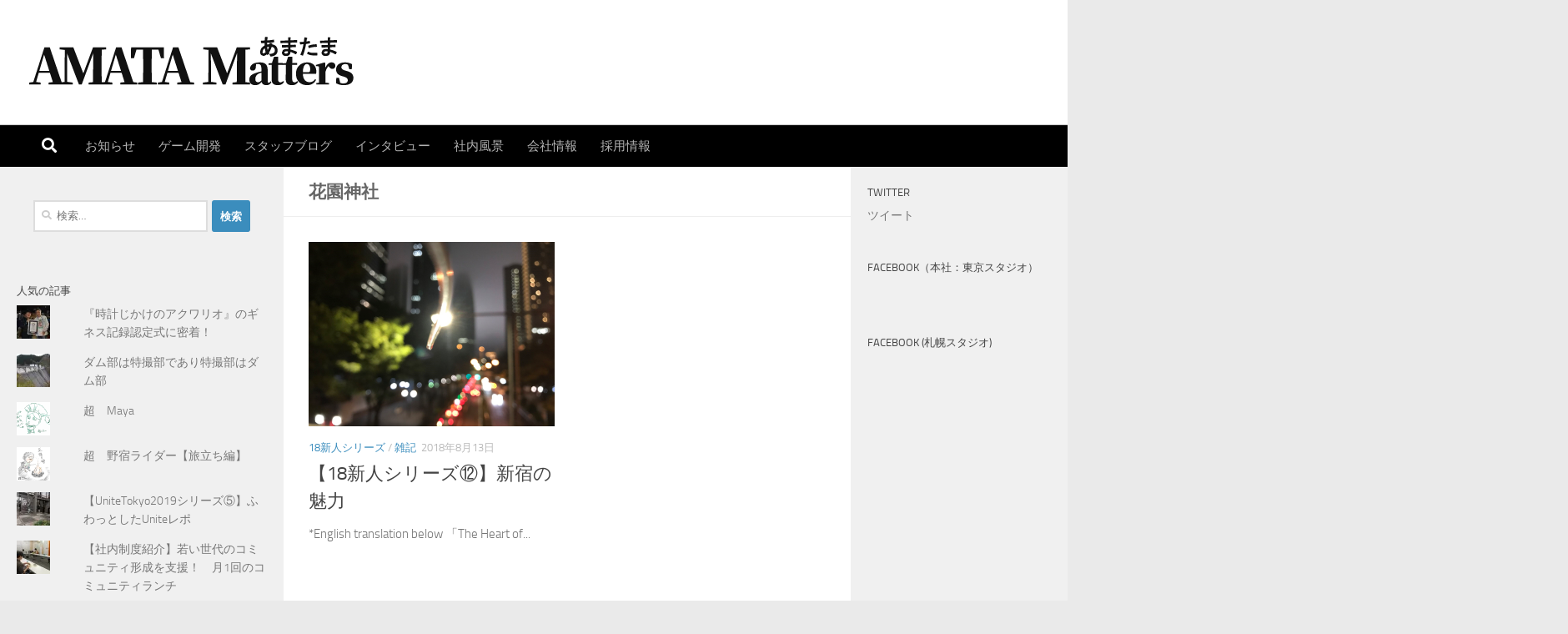

--- FILE ---
content_type: text/html; charset=UTF-8
request_url: https://blog.amata.co.jp/tag/%E8%8A%B1%E5%9C%92%E7%A5%9E%E7%A4%BE/
body_size: 18032
content:
<!DOCTYPE html>
<html class="no-js" dir="ltr" lang="ja" prefix="og: https://ogp.me/ns#">
<head>
  <meta charset="UTF-8">
  <meta name="viewport" content="width=device-width, initial-scale=1.0">
  <link rel="profile" href="https://gmpg.org/xfn/11" />
  <link rel="pingback" href="https://blog.amata.co.jp/xmlrpc.php">

  <title>花園神社 | AMATA Matters</title>

		<!-- All in One SEO 4.7.3 - aioseo.com -->
		<meta name="robots" content="max-image-preview:large" />
		<link rel="canonical" href="https://blog.amata.co.jp/tag/%e8%8a%b1%e5%9c%92%e7%a5%9e%e7%a4%be/" />
		<meta name="generator" content="All in One SEO (AIOSEO) 4.7.3" />
		<meta name="google" content="nositelinkssearchbox" />
		<script type="application/ld+json" class="aioseo-schema">
			{"@context":"https:\/\/schema.org","@graph":[{"@type":"BreadcrumbList","@id":"https:\/\/blog.amata.co.jp\/tag\/%E8%8A%B1%E5%9C%92%E7%A5%9E%E7%A4%BE\/#breadcrumblist","itemListElement":[{"@type":"ListItem","@id":"https:\/\/blog.amata.co.jp\/#listItem","position":1,"name":"\u5bb6","item":"https:\/\/blog.amata.co.jp\/","nextItem":"https:\/\/blog.amata.co.jp\/tag\/%e8%8a%b1%e5%9c%92%e7%a5%9e%e7%a4%be\/#listItem"},{"@type":"ListItem","@id":"https:\/\/blog.amata.co.jp\/tag\/%e8%8a%b1%e5%9c%92%e7%a5%9e%e7%a4%be\/#listItem","position":2,"name":"\u82b1\u5712\u795e\u793e","previousItem":"https:\/\/blog.amata.co.jp\/#listItem"}]},{"@type":"CollectionPage","@id":"https:\/\/blog.amata.co.jp\/tag\/%E8%8A%B1%E5%9C%92%E7%A5%9E%E7%A4%BE\/#collectionpage","url":"https:\/\/blog.amata.co.jp\/tag\/%E8%8A%B1%E5%9C%92%E7%A5%9E%E7%A4%BE\/","name":"\u82b1\u5712\u795e\u793e | AMATA Matters","inLanguage":"ja","isPartOf":{"@id":"https:\/\/blog.amata.co.jp\/#website"},"breadcrumb":{"@id":"https:\/\/blog.amata.co.jp\/tag\/%E8%8A%B1%E5%9C%92%E7%A5%9E%E7%A4%BE\/#breadcrumblist"}},{"@type":"Organization","@id":"https:\/\/blog.amata.co.jp\/#organization","name":"AMATA Matters","description":"\u3042\u307e\u305f\u306e\u300c\u4eca\u300d\u3092\u4f1d\u3048\u308b","url":"https:\/\/blog.amata.co.jp\/","logo":{"@type":"ImageObject","url":"https:\/\/blog.amata.co.jp\/wp-content\/uploads\/2021\/06\/cropped-amatama.png","@id":"https:\/\/blog.amata.co.jp\/tag\/%E8%8A%B1%E5%9C%92%E7%A5%9E%E7%A4%BE\/#organizationLogo","width":400,"height":70},"image":{"@id":"https:\/\/blog.amata.co.jp\/tag\/%E8%8A%B1%E5%9C%92%E7%A5%9E%E7%A4%BE\/#organizationLogo"}},{"@type":"WebSite","@id":"https:\/\/blog.amata.co.jp\/#website","url":"https:\/\/blog.amata.co.jp\/","name":"AMATA Matters","description":"\u3042\u307e\u305f\u306e\u300c\u4eca\u300d\u3092\u4f1d\u3048\u308b","inLanguage":"ja","publisher":{"@id":"https:\/\/blog.amata.co.jp\/#organization"}}]}
		</script>
		<!-- All in One SEO -->

<script id="wpp-js" src="https://blog.amata.co.jp/wp-content/plugins/wordpress-popular-posts/assets/js/wpp.min.js?ver=7.1.0" data-sampling="0" data-sampling-rate="100" data-api-url="https://blog.amata.co.jp/wp-json/wordpress-popular-posts" data-post-id="0" data-token="2c03a7ce18" data-lang="0" data-debug="0"></script>
<script>document.documentElement.className = document.documentElement.className.replace("no-js","js");</script>
<link rel='dns-prefetch' href='//webfonts.xserver.jp' />
<link rel='dns-prefetch' href='//secure.gravatar.com' />
<link rel='dns-prefetch' href='//stats.wp.com' />
<link rel='dns-prefetch' href='//v0.wordpress.com' />
<link rel='dns-prefetch' href='//widgets.wp.com' />
<link rel='dns-prefetch' href='//s0.wp.com' />
<link rel='dns-prefetch' href='//0.gravatar.com' />
<link rel='dns-prefetch' href='//1.gravatar.com' />
<link rel='dns-prefetch' href='//2.gravatar.com' />
<link rel="alternate" type="application/rss+xml" title="AMATA Matters &raquo; フィード" href="https://blog.amata.co.jp/feed/" />
<link rel="alternate" type="application/rss+xml" title="AMATA Matters &raquo; コメントフィード" href="https://blog.amata.co.jp/comments/feed/" />
<link rel="alternate" type="application/rss+xml" title="AMATA Matters &raquo; 花園神社 タグのフィード" href="https://blog.amata.co.jp/tag/%e8%8a%b1%e5%9c%92%e7%a5%9e%e7%a4%be/feed/" />
		<!-- This site uses the Google Analytics by MonsterInsights plugin v9.11.1 - Using Analytics tracking - https://www.monsterinsights.com/ -->
		<!-- Note: MonsterInsights is not currently configured on this site. The site owner needs to authenticate with Google Analytics in the MonsterInsights settings panel. -->
					<!-- No tracking code set -->
				<!-- / Google Analytics by MonsterInsights -->
		<script>
window._wpemojiSettings = {"baseUrl":"https:\/\/s.w.org\/images\/core\/emoji\/15.0.3\/72x72\/","ext":".png","svgUrl":"https:\/\/s.w.org\/images\/core\/emoji\/15.0.3\/svg\/","svgExt":".svg","source":{"concatemoji":"https:\/\/blog.amata.co.jp\/wp-includes\/js\/wp-emoji-release.min.js?ver=6.6.4"}};
/*! This file is auto-generated */
!function(i,n){var o,s,e;function c(e){try{var t={supportTests:e,timestamp:(new Date).valueOf()};sessionStorage.setItem(o,JSON.stringify(t))}catch(e){}}function p(e,t,n){e.clearRect(0,0,e.canvas.width,e.canvas.height),e.fillText(t,0,0);var t=new Uint32Array(e.getImageData(0,0,e.canvas.width,e.canvas.height).data),r=(e.clearRect(0,0,e.canvas.width,e.canvas.height),e.fillText(n,0,0),new Uint32Array(e.getImageData(0,0,e.canvas.width,e.canvas.height).data));return t.every(function(e,t){return e===r[t]})}function u(e,t,n){switch(t){case"flag":return n(e,"\ud83c\udff3\ufe0f\u200d\u26a7\ufe0f","\ud83c\udff3\ufe0f\u200b\u26a7\ufe0f")?!1:!n(e,"\ud83c\uddfa\ud83c\uddf3","\ud83c\uddfa\u200b\ud83c\uddf3")&&!n(e,"\ud83c\udff4\udb40\udc67\udb40\udc62\udb40\udc65\udb40\udc6e\udb40\udc67\udb40\udc7f","\ud83c\udff4\u200b\udb40\udc67\u200b\udb40\udc62\u200b\udb40\udc65\u200b\udb40\udc6e\u200b\udb40\udc67\u200b\udb40\udc7f");case"emoji":return!n(e,"\ud83d\udc26\u200d\u2b1b","\ud83d\udc26\u200b\u2b1b")}return!1}function f(e,t,n){var r="undefined"!=typeof WorkerGlobalScope&&self instanceof WorkerGlobalScope?new OffscreenCanvas(300,150):i.createElement("canvas"),a=r.getContext("2d",{willReadFrequently:!0}),o=(a.textBaseline="top",a.font="600 32px Arial",{});return e.forEach(function(e){o[e]=t(a,e,n)}),o}function t(e){var t=i.createElement("script");t.src=e,t.defer=!0,i.head.appendChild(t)}"undefined"!=typeof Promise&&(o="wpEmojiSettingsSupports",s=["flag","emoji"],n.supports={everything:!0,everythingExceptFlag:!0},e=new Promise(function(e){i.addEventListener("DOMContentLoaded",e,{once:!0})}),new Promise(function(t){var n=function(){try{var e=JSON.parse(sessionStorage.getItem(o));if("object"==typeof e&&"number"==typeof e.timestamp&&(new Date).valueOf()<e.timestamp+604800&&"object"==typeof e.supportTests)return e.supportTests}catch(e){}return null}();if(!n){if("undefined"!=typeof Worker&&"undefined"!=typeof OffscreenCanvas&&"undefined"!=typeof URL&&URL.createObjectURL&&"undefined"!=typeof Blob)try{var e="postMessage("+f.toString()+"("+[JSON.stringify(s),u.toString(),p.toString()].join(",")+"));",r=new Blob([e],{type:"text/javascript"}),a=new Worker(URL.createObjectURL(r),{name:"wpTestEmojiSupports"});return void(a.onmessage=function(e){c(n=e.data),a.terminate(),t(n)})}catch(e){}c(n=f(s,u,p))}t(n)}).then(function(e){for(var t in e)n.supports[t]=e[t],n.supports.everything=n.supports.everything&&n.supports[t],"flag"!==t&&(n.supports.everythingExceptFlag=n.supports.everythingExceptFlag&&n.supports[t]);n.supports.everythingExceptFlag=n.supports.everythingExceptFlag&&!n.supports.flag,n.DOMReady=!1,n.readyCallback=function(){n.DOMReady=!0}}).then(function(){return e}).then(function(){var e;n.supports.everything||(n.readyCallback(),(e=n.source||{}).concatemoji?t(e.concatemoji):e.wpemoji&&e.twemoji&&(t(e.twemoji),t(e.wpemoji)))}))}((window,document),window._wpemojiSettings);
</script>
<style id='wp-emoji-styles-inline-css'>

	img.wp-smiley, img.emoji {
		display: inline !important;
		border: none !important;
		box-shadow: none !important;
		height: 1em !important;
		width: 1em !important;
		margin: 0 0.07em !important;
		vertical-align: -0.1em !important;
		background: none !important;
		padding: 0 !important;
	}
</style>
<link rel='stylesheet' id='wp-block-library-css' href='https://blog.amata.co.jp/wp-includes/css/dist/block-library/style.min.css?ver=6.6.4' media='all' />
<link rel='stylesheet' id='mediaelement-css' href='https://blog.amata.co.jp/wp-includes/js/mediaelement/mediaelementplayer-legacy.min.css?ver=4.2.17' media='all' />
<link rel='stylesheet' id='wp-mediaelement-css' href='https://blog.amata.co.jp/wp-includes/js/mediaelement/wp-mediaelement.min.css?ver=6.6.4' media='all' />
<style id='jetpack-sharing-buttons-style-inline-css'>
.jetpack-sharing-buttons__services-list{display:flex;flex-direction:row;flex-wrap:wrap;gap:0;list-style-type:none;margin:5px;padding:0}.jetpack-sharing-buttons__services-list.has-small-icon-size{font-size:12px}.jetpack-sharing-buttons__services-list.has-normal-icon-size{font-size:16px}.jetpack-sharing-buttons__services-list.has-large-icon-size{font-size:24px}.jetpack-sharing-buttons__services-list.has-huge-icon-size{font-size:36px}@media print{.jetpack-sharing-buttons__services-list{display:none!important}}.editor-styles-wrapper .wp-block-jetpack-sharing-buttons{gap:0;padding-inline-start:0}ul.jetpack-sharing-buttons__services-list.has-background{padding:1.25em 2.375em}
</style>
<style id='classic-theme-styles-inline-css'>
/*! This file is auto-generated */
.wp-block-button__link{color:#fff;background-color:#32373c;border-radius:9999px;box-shadow:none;text-decoration:none;padding:calc(.667em + 2px) calc(1.333em + 2px);font-size:1.125em}.wp-block-file__button{background:#32373c;color:#fff;text-decoration:none}
</style>
<style id='global-styles-inline-css'>
:root{--wp--preset--aspect-ratio--square: 1;--wp--preset--aspect-ratio--4-3: 4/3;--wp--preset--aspect-ratio--3-4: 3/4;--wp--preset--aspect-ratio--3-2: 3/2;--wp--preset--aspect-ratio--2-3: 2/3;--wp--preset--aspect-ratio--16-9: 16/9;--wp--preset--aspect-ratio--9-16: 9/16;--wp--preset--color--black: #000000;--wp--preset--color--cyan-bluish-gray: #abb8c3;--wp--preset--color--white: #ffffff;--wp--preset--color--pale-pink: #f78da7;--wp--preset--color--vivid-red: #cf2e2e;--wp--preset--color--luminous-vivid-orange: #ff6900;--wp--preset--color--luminous-vivid-amber: #fcb900;--wp--preset--color--light-green-cyan: #7bdcb5;--wp--preset--color--vivid-green-cyan: #00d084;--wp--preset--color--pale-cyan-blue: #8ed1fc;--wp--preset--color--vivid-cyan-blue: #0693e3;--wp--preset--color--vivid-purple: #9b51e0;--wp--preset--gradient--vivid-cyan-blue-to-vivid-purple: linear-gradient(135deg,rgba(6,147,227,1) 0%,rgb(155,81,224) 100%);--wp--preset--gradient--light-green-cyan-to-vivid-green-cyan: linear-gradient(135deg,rgb(122,220,180) 0%,rgb(0,208,130) 100%);--wp--preset--gradient--luminous-vivid-amber-to-luminous-vivid-orange: linear-gradient(135deg,rgba(252,185,0,1) 0%,rgba(255,105,0,1) 100%);--wp--preset--gradient--luminous-vivid-orange-to-vivid-red: linear-gradient(135deg,rgba(255,105,0,1) 0%,rgb(207,46,46) 100%);--wp--preset--gradient--very-light-gray-to-cyan-bluish-gray: linear-gradient(135deg,rgb(238,238,238) 0%,rgb(169,184,195) 100%);--wp--preset--gradient--cool-to-warm-spectrum: linear-gradient(135deg,rgb(74,234,220) 0%,rgb(151,120,209) 20%,rgb(207,42,186) 40%,rgb(238,44,130) 60%,rgb(251,105,98) 80%,rgb(254,248,76) 100%);--wp--preset--gradient--blush-light-purple: linear-gradient(135deg,rgb(255,206,236) 0%,rgb(152,150,240) 100%);--wp--preset--gradient--blush-bordeaux: linear-gradient(135deg,rgb(254,205,165) 0%,rgb(254,45,45) 50%,rgb(107,0,62) 100%);--wp--preset--gradient--luminous-dusk: linear-gradient(135deg,rgb(255,203,112) 0%,rgb(199,81,192) 50%,rgb(65,88,208) 100%);--wp--preset--gradient--pale-ocean: linear-gradient(135deg,rgb(255,245,203) 0%,rgb(182,227,212) 50%,rgb(51,167,181) 100%);--wp--preset--gradient--electric-grass: linear-gradient(135deg,rgb(202,248,128) 0%,rgb(113,206,126) 100%);--wp--preset--gradient--midnight: linear-gradient(135deg,rgb(2,3,129) 0%,rgb(40,116,252) 100%);--wp--preset--font-size--small: 13px;--wp--preset--font-size--medium: 20px;--wp--preset--font-size--large: 36px;--wp--preset--font-size--x-large: 42px;--wp--preset--spacing--20: 0.44rem;--wp--preset--spacing--30: 0.67rem;--wp--preset--spacing--40: 1rem;--wp--preset--spacing--50: 1.5rem;--wp--preset--spacing--60: 2.25rem;--wp--preset--spacing--70: 3.38rem;--wp--preset--spacing--80: 5.06rem;--wp--preset--shadow--natural: 6px 6px 9px rgba(0, 0, 0, 0.2);--wp--preset--shadow--deep: 12px 12px 50px rgba(0, 0, 0, 0.4);--wp--preset--shadow--sharp: 6px 6px 0px rgba(0, 0, 0, 0.2);--wp--preset--shadow--outlined: 6px 6px 0px -3px rgba(255, 255, 255, 1), 6px 6px rgba(0, 0, 0, 1);--wp--preset--shadow--crisp: 6px 6px 0px rgba(0, 0, 0, 1);}:where(.is-layout-flex){gap: 0.5em;}:where(.is-layout-grid){gap: 0.5em;}body .is-layout-flex{display: flex;}.is-layout-flex{flex-wrap: wrap;align-items: center;}.is-layout-flex > :is(*, div){margin: 0;}body .is-layout-grid{display: grid;}.is-layout-grid > :is(*, div){margin: 0;}:where(.wp-block-columns.is-layout-flex){gap: 2em;}:where(.wp-block-columns.is-layout-grid){gap: 2em;}:where(.wp-block-post-template.is-layout-flex){gap: 1.25em;}:where(.wp-block-post-template.is-layout-grid){gap: 1.25em;}.has-black-color{color: var(--wp--preset--color--black) !important;}.has-cyan-bluish-gray-color{color: var(--wp--preset--color--cyan-bluish-gray) !important;}.has-white-color{color: var(--wp--preset--color--white) !important;}.has-pale-pink-color{color: var(--wp--preset--color--pale-pink) !important;}.has-vivid-red-color{color: var(--wp--preset--color--vivid-red) !important;}.has-luminous-vivid-orange-color{color: var(--wp--preset--color--luminous-vivid-orange) !important;}.has-luminous-vivid-amber-color{color: var(--wp--preset--color--luminous-vivid-amber) !important;}.has-light-green-cyan-color{color: var(--wp--preset--color--light-green-cyan) !important;}.has-vivid-green-cyan-color{color: var(--wp--preset--color--vivid-green-cyan) !important;}.has-pale-cyan-blue-color{color: var(--wp--preset--color--pale-cyan-blue) !important;}.has-vivid-cyan-blue-color{color: var(--wp--preset--color--vivid-cyan-blue) !important;}.has-vivid-purple-color{color: var(--wp--preset--color--vivid-purple) !important;}.has-black-background-color{background-color: var(--wp--preset--color--black) !important;}.has-cyan-bluish-gray-background-color{background-color: var(--wp--preset--color--cyan-bluish-gray) !important;}.has-white-background-color{background-color: var(--wp--preset--color--white) !important;}.has-pale-pink-background-color{background-color: var(--wp--preset--color--pale-pink) !important;}.has-vivid-red-background-color{background-color: var(--wp--preset--color--vivid-red) !important;}.has-luminous-vivid-orange-background-color{background-color: var(--wp--preset--color--luminous-vivid-orange) !important;}.has-luminous-vivid-amber-background-color{background-color: var(--wp--preset--color--luminous-vivid-amber) !important;}.has-light-green-cyan-background-color{background-color: var(--wp--preset--color--light-green-cyan) !important;}.has-vivid-green-cyan-background-color{background-color: var(--wp--preset--color--vivid-green-cyan) !important;}.has-pale-cyan-blue-background-color{background-color: var(--wp--preset--color--pale-cyan-blue) !important;}.has-vivid-cyan-blue-background-color{background-color: var(--wp--preset--color--vivid-cyan-blue) !important;}.has-vivid-purple-background-color{background-color: var(--wp--preset--color--vivid-purple) !important;}.has-black-border-color{border-color: var(--wp--preset--color--black) !important;}.has-cyan-bluish-gray-border-color{border-color: var(--wp--preset--color--cyan-bluish-gray) !important;}.has-white-border-color{border-color: var(--wp--preset--color--white) !important;}.has-pale-pink-border-color{border-color: var(--wp--preset--color--pale-pink) !important;}.has-vivid-red-border-color{border-color: var(--wp--preset--color--vivid-red) !important;}.has-luminous-vivid-orange-border-color{border-color: var(--wp--preset--color--luminous-vivid-orange) !important;}.has-luminous-vivid-amber-border-color{border-color: var(--wp--preset--color--luminous-vivid-amber) !important;}.has-light-green-cyan-border-color{border-color: var(--wp--preset--color--light-green-cyan) !important;}.has-vivid-green-cyan-border-color{border-color: var(--wp--preset--color--vivid-green-cyan) !important;}.has-pale-cyan-blue-border-color{border-color: var(--wp--preset--color--pale-cyan-blue) !important;}.has-vivid-cyan-blue-border-color{border-color: var(--wp--preset--color--vivid-cyan-blue) !important;}.has-vivid-purple-border-color{border-color: var(--wp--preset--color--vivid-purple) !important;}.has-vivid-cyan-blue-to-vivid-purple-gradient-background{background: var(--wp--preset--gradient--vivid-cyan-blue-to-vivid-purple) !important;}.has-light-green-cyan-to-vivid-green-cyan-gradient-background{background: var(--wp--preset--gradient--light-green-cyan-to-vivid-green-cyan) !important;}.has-luminous-vivid-amber-to-luminous-vivid-orange-gradient-background{background: var(--wp--preset--gradient--luminous-vivid-amber-to-luminous-vivid-orange) !important;}.has-luminous-vivid-orange-to-vivid-red-gradient-background{background: var(--wp--preset--gradient--luminous-vivid-orange-to-vivid-red) !important;}.has-very-light-gray-to-cyan-bluish-gray-gradient-background{background: var(--wp--preset--gradient--very-light-gray-to-cyan-bluish-gray) !important;}.has-cool-to-warm-spectrum-gradient-background{background: var(--wp--preset--gradient--cool-to-warm-spectrum) !important;}.has-blush-light-purple-gradient-background{background: var(--wp--preset--gradient--blush-light-purple) !important;}.has-blush-bordeaux-gradient-background{background: var(--wp--preset--gradient--blush-bordeaux) !important;}.has-luminous-dusk-gradient-background{background: var(--wp--preset--gradient--luminous-dusk) !important;}.has-pale-ocean-gradient-background{background: var(--wp--preset--gradient--pale-ocean) !important;}.has-electric-grass-gradient-background{background: var(--wp--preset--gradient--electric-grass) !important;}.has-midnight-gradient-background{background: var(--wp--preset--gradient--midnight) !important;}.has-small-font-size{font-size: var(--wp--preset--font-size--small) !important;}.has-medium-font-size{font-size: var(--wp--preset--font-size--medium) !important;}.has-large-font-size{font-size: var(--wp--preset--font-size--large) !important;}.has-x-large-font-size{font-size: var(--wp--preset--font-size--x-large) !important;}
:where(.wp-block-post-template.is-layout-flex){gap: 1.25em;}:where(.wp-block-post-template.is-layout-grid){gap: 1.25em;}
:where(.wp-block-columns.is-layout-flex){gap: 2em;}:where(.wp-block-columns.is-layout-grid){gap: 2em;}
:root :where(.wp-block-pullquote){font-size: 1.5em;line-height: 1.6;}
</style>
<link rel='stylesheet' id='pz-linkcard-css' href='//blog.amata.co.jp/wp-content/uploads/pz-linkcard/style.css?ver=2.5.5.1' media='all' />
<link rel='stylesheet' id='wordpress-popular-posts-css-css' href='https://blog.amata.co.jp/wp-content/plugins/wordpress-popular-posts/assets/css/wpp.css?ver=7.1.0' media='all' />
<link rel='stylesheet' id='jetpack_likes-css' href='https://blog.amata.co.jp/wp-content/plugins/jetpack/modules/likes/style.css?ver=13.9.1' media='all' />
<link rel='stylesheet' id='parent-style-css' href='https://blog.amata.co.jp/wp-content/themes/hueman/style.css?ver=6.6.4' media='all' />
<link rel='stylesheet' id='hueman-main-style-css' href='https://blog.amata.co.jp/wp-content/themes/hueman/assets/front/css/main.min.css?ver=3.7.25' media='all' />
<style id='hueman-main-style-inline-css'>
body { font-size:0.94rem; }@media only screen and (min-width: 720px) {
        .nav > li { font-size:0.94rem; }
      }.sidebar .widget { padding-left: 20px; padding-right: 20px; padding-top: 20px; }::selection { background-color: #3b8dbd; }
::-moz-selection { background-color: #3b8dbd; }a,a>span.hu-external::after,.themeform label .required,#flexslider-featured .flex-direction-nav .flex-next:hover,#flexslider-featured .flex-direction-nav .flex-prev:hover,.post-hover:hover .post-title a,.post-title a:hover,.sidebar.s1 .post-nav li a:hover i,.content .post-nav li a:hover i,.post-related a:hover,.sidebar.s1 .widget_rss ul li a,#footer .widget_rss ul li a,.sidebar.s1 .widget_calendar a,#footer .widget_calendar a,.sidebar.s1 .alx-tab .tab-item-category a,.sidebar.s1 .alx-posts .post-item-category a,.sidebar.s1 .alx-tab li:hover .tab-item-title a,.sidebar.s1 .alx-tab li:hover .tab-item-comment a,.sidebar.s1 .alx-posts li:hover .post-item-title a,#footer .alx-tab .tab-item-category a,#footer .alx-posts .post-item-category a,#footer .alx-tab li:hover .tab-item-title a,#footer .alx-tab li:hover .tab-item-comment a,#footer .alx-posts li:hover .post-item-title a,.comment-tabs li.active a,.comment-awaiting-moderation,.child-menu a:hover,.child-menu .current_page_item > a,.wp-pagenavi a{ color: #3b8dbd; }input[type="submit"],.themeform button[type="submit"],.sidebar.s1 .sidebar-top,.sidebar.s1 .sidebar-toggle,#flexslider-featured .flex-control-nav li a.flex-active,.post-tags a:hover,.sidebar.s1 .widget_calendar caption,#footer .widget_calendar caption,.author-bio .bio-avatar:after,.commentlist li.bypostauthor > .comment-body:after,.commentlist li.comment-author-admin > .comment-body:after{ background-color: #3b8dbd; }.post-format .format-container { border-color: #3b8dbd; }.sidebar.s1 .alx-tabs-nav li.active a,#footer .alx-tabs-nav li.active a,.comment-tabs li.active a,.wp-pagenavi a:hover,.wp-pagenavi a:active,.wp-pagenavi span.current{ border-bottom-color: #3b8dbd!important; }.sidebar.s2 .post-nav li a:hover i,
.sidebar.s2 .widget_rss ul li a,
.sidebar.s2 .widget_calendar a,
.sidebar.s2 .alx-tab .tab-item-category a,
.sidebar.s2 .alx-posts .post-item-category a,
.sidebar.s2 .alx-tab li:hover .tab-item-title a,
.sidebar.s2 .alx-tab li:hover .tab-item-comment a,
.sidebar.s2 .alx-posts li:hover .post-item-title a { color: #82b965; }
.sidebar.s2 .sidebar-top,.sidebar.s2 .sidebar-toggle,.post-comments,.jp-play-bar,.jp-volume-bar-value,.sidebar.s2 .widget_calendar caption{ background-color: #82b965; }.sidebar.s2 .alx-tabs-nav li.active a { border-bottom-color: #82b965; }
.post-comments::before { border-right-color: #82b965; }
      .search-expand,
              #nav-topbar.nav-container { background-color: #26272b!important}@media only screen and (min-width: 720px) {
                #nav-topbar .nav ul { background-color: #26272b!important; }
              }#header { background-color: #ffffff; }
@media only screen and (min-width: 720px) {
  #nav-header .nav ul { background-color: #ffffff; }
}
        #header #nav-mobile { background-color: #000000!important; }#nav-header.nav-container, #main-header-search .search-expand { background-color: #000000; }
@media only screen and (min-width: 720px) {
  #nav-header .nav ul { background-color: #000000; }
}
        .site-title a img { max-height: 70px; }body { background-color: #eaeaea; }
</style>
<link rel='stylesheet' id='theme-stylesheet-css' href='https://blog.amata.co.jp/wp-content/themes/hueman_child/style.css?ver=6.6.4' media='all' />
<link rel='stylesheet' id='hueman-font-awesome-css' href='https://blog.amata.co.jp/wp-content/themes/hueman/assets/front/css/font-awesome.min.css?ver=3.7.25' media='all' />
<style id='jetpack_facebook_likebox-inline-css'>
.widget_facebook_likebox {
	overflow: hidden;
}

</style>
<link rel='stylesheet' id='jetpack-top-posts-widget-css' href='https://blog.amata.co.jp/wp-content/plugins/jetpack/modules/widgets/top-posts/style.css?ver=20141013' media='all' />
<script src="https://blog.amata.co.jp/wp-includes/js/jquery/jquery.min.js?ver=3.7.1" id="jquery-core-js"></script>
<script src="https://blog.amata.co.jp/wp-includes/js/jquery/jquery-migrate.min.js?ver=3.4.1" id="jquery-migrate-js"></script>
<script src="//webfonts.xserver.jp/js/xserverv3.js?fadein=0&amp;ver=2.0.8" id="typesquare_std-js"></script>
<script src="https://blog.amata.co.jp/wp-content/themes/hueman/assets/front/js/libs/mobile-detect.min.js?ver=3.7.25" id="mobile-detect-js" defer></script>
<link rel="https://api.w.org/" href="https://blog.amata.co.jp/wp-json/" /><link rel="alternate" title="JSON" type="application/json" href="https://blog.amata.co.jp/wp-json/wp/v2/tags/209" /><link rel="EditURI" type="application/rsd+xml" title="RSD" href="https://blog.amata.co.jp/xmlrpc.php?rsd" />
<meta name="generator" content="WordPress 6.6.4" />
	<style>img#wpstats{display:none}</style>
		            <style id="wpp-loading-animation-styles">@-webkit-keyframes bgslide{from{background-position-x:0}to{background-position-x:-200%}}@keyframes bgslide{from{background-position-x:0}to{background-position-x:-200%}}.wpp-widget-block-placeholder,.wpp-shortcode-placeholder{margin:0 auto;width:60px;height:3px;background:#dd3737;background:linear-gradient(90deg,#dd3737 0%,#571313 10%,#dd3737 100%);background-size:200% auto;border-radius:3px;-webkit-animation:bgslide 1s infinite linear;animation:bgslide 1s infinite linear}</style>
                <link rel="preload" as="font" type="font/woff2" href="https://blog.amata.co.jp/wp-content/themes/hueman/assets/front/webfonts/fa-brands-400.woff2?v=5.15.2" crossorigin="anonymous"/>
    <link rel="preload" as="font" type="font/woff2" href="https://blog.amata.co.jp/wp-content/themes/hueman/assets/front/webfonts/fa-regular-400.woff2?v=5.15.2" crossorigin="anonymous"/>
    <link rel="preload" as="font" type="font/woff2" href="https://blog.amata.co.jp/wp-content/themes/hueman/assets/front/webfonts/fa-solid-900.woff2?v=5.15.2" crossorigin="anonymous"/>
  <link rel="preload" as="font" type="font/woff" href="https://blog.amata.co.jp/wp-content/themes/hueman/assets/front/fonts/titillium-light-webfont.woff" crossorigin="anonymous"/>
<link rel="preload" as="font" type="font/woff" href="https://blog.amata.co.jp/wp-content/themes/hueman/assets/front/fonts/titillium-lightitalic-webfont.woff" crossorigin="anonymous"/>
<link rel="preload" as="font" type="font/woff" href="https://blog.amata.co.jp/wp-content/themes/hueman/assets/front/fonts/titillium-regular-webfont.woff" crossorigin="anonymous"/>
<link rel="preload" as="font" type="font/woff" href="https://blog.amata.co.jp/wp-content/themes/hueman/assets/front/fonts/titillium-regularitalic-webfont.woff" crossorigin="anonymous"/>
<link rel="preload" as="font" type="font/woff" href="https://blog.amata.co.jp/wp-content/themes/hueman/assets/front/fonts/titillium-semibold-webfont.woff" crossorigin="anonymous"/>
<style>
  /*  base : fonts
/* ------------------------------------ */
body { font-family: "Titillium", Arial, sans-serif; }
@font-face {
  font-family: 'Titillium';
  src: url('https://blog.amata.co.jp/wp-content/themes/hueman/assets/front/fonts/titillium-light-webfont.eot');
  src: url('https://blog.amata.co.jp/wp-content/themes/hueman/assets/front/fonts/titillium-light-webfont.svg#titillium-light-webfont') format('svg'),
     url('https://blog.amata.co.jp/wp-content/themes/hueman/assets/front/fonts/titillium-light-webfont.eot?#iefix') format('embedded-opentype'),
     url('https://blog.amata.co.jp/wp-content/themes/hueman/assets/front/fonts/titillium-light-webfont.woff') format('woff'),
     url('https://blog.amata.co.jp/wp-content/themes/hueman/assets/front/fonts/titillium-light-webfont.ttf') format('truetype');
  font-weight: 300;
  font-style: normal;
}
@font-face {
  font-family: 'Titillium';
  src: url('https://blog.amata.co.jp/wp-content/themes/hueman/assets/front/fonts/titillium-lightitalic-webfont.eot');
  src: url('https://blog.amata.co.jp/wp-content/themes/hueman/assets/front/fonts/titillium-lightitalic-webfont.svg#titillium-lightitalic-webfont') format('svg'),
     url('https://blog.amata.co.jp/wp-content/themes/hueman/assets/front/fonts/titillium-lightitalic-webfont.eot?#iefix') format('embedded-opentype'),
     url('https://blog.amata.co.jp/wp-content/themes/hueman/assets/front/fonts/titillium-lightitalic-webfont.woff') format('woff'),
     url('https://blog.amata.co.jp/wp-content/themes/hueman/assets/front/fonts/titillium-lightitalic-webfont.ttf') format('truetype');
  font-weight: 300;
  font-style: italic;
}
@font-face {
  font-family: 'Titillium';
  src: url('https://blog.amata.co.jp/wp-content/themes/hueman/assets/front/fonts/titillium-regular-webfont.eot');
  src: url('https://blog.amata.co.jp/wp-content/themes/hueman/assets/front/fonts/titillium-regular-webfont.svg#titillium-regular-webfont') format('svg'),
     url('https://blog.amata.co.jp/wp-content/themes/hueman/assets/front/fonts/titillium-regular-webfont.eot?#iefix') format('embedded-opentype'),
     url('https://blog.amata.co.jp/wp-content/themes/hueman/assets/front/fonts/titillium-regular-webfont.woff') format('woff'),
     url('https://blog.amata.co.jp/wp-content/themes/hueman/assets/front/fonts/titillium-regular-webfont.ttf') format('truetype');
  font-weight: 400;
  font-style: normal;
}
@font-face {
  font-family: 'Titillium';
  src: url('https://blog.amata.co.jp/wp-content/themes/hueman/assets/front/fonts/titillium-regularitalic-webfont.eot');
  src: url('https://blog.amata.co.jp/wp-content/themes/hueman/assets/front/fonts/titillium-regularitalic-webfont.svg#titillium-regular-webfont') format('svg'),
     url('https://blog.amata.co.jp/wp-content/themes/hueman/assets/front/fonts/titillium-regularitalic-webfont.eot?#iefix') format('embedded-opentype'),
     url('https://blog.amata.co.jp/wp-content/themes/hueman/assets/front/fonts/titillium-regularitalic-webfont.woff') format('woff'),
     url('https://blog.amata.co.jp/wp-content/themes/hueman/assets/front/fonts/titillium-regularitalic-webfont.ttf') format('truetype');
  font-weight: 400;
  font-style: italic;
}
@font-face {
    font-family: 'Titillium';
    src: url('https://blog.amata.co.jp/wp-content/themes/hueman/assets/front/fonts/titillium-semibold-webfont.eot');
    src: url('https://blog.amata.co.jp/wp-content/themes/hueman/assets/front/fonts/titillium-semibold-webfont.svg#titillium-semibold-webfont') format('svg'),
         url('https://blog.amata.co.jp/wp-content/themes/hueman/assets/front/fonts/titillium-semibold-webfont.eot?#iefix') format('embedded-opentype'),
         url('https://blog.amata.co.jp/wp-content/themes/hueman/assets/front/fonts/titillium-semibold-webfont.woff') format('woff'),
         url('https://blog.amata.co.jp/wp-content/themes/hueman/assets/front/fonts/titillium-semibold-webfont.ttf') format('truetype');
  font-weight: 600;
  font-style: normal;
}
</style>
  <!--[if lt IE 9]>
<script src="https://blog.amata.co.jp/wp-content/themes/hueman/assets/front/js/ie/html5shiv-printshiv.min.js"></script>
<script src="https://blog.amata.co.jp/wp-content/themes/hueman/assets/front/js/ie/selectivizr.js"></script>
<![endif]-->
<link rel="icon" href="https://blog.amata.co.jp/wp-content/uploads/2018/01/cropped-amatalogo1-32x32.jpg" sizes="32x32" />
<link rel="icon" href="https://blog.amata.co.jp/wp-content/uploads/2018/01/cropped-amatalogo1-192x192.jpg" sizes="192x192" />
<link rel="apple-touch-icon" href="https://blog.amata.co.jp/wp-content/uploads/2018/01/cropped-amatalogo1-180x180.jpg" />
<meta name="msapplication-TileImage" content="https://blog.amata.co.jp/wp-content/uploads/2018/01/cropped-amatalogo1-270x270.jpg" />
</head>

<body class="archive tag tag-209 wp-custom-logo wp-embed-responsive col-3cm boxed header-desktop-sticky header-mobile-sticky hueman-3-7-25-with-child-theme chrome">
<div id="wrapper">
  <a class="screen-reader-text skip-link" href="#content">コンテンツへスキップ</a>
  
  <header id="header" class="specific-mobile-menu-on one-mobile-menu mobile_menu header-ads-desktop   no-header-img">
        <nav class="nav-container group mobile-menu mobile-sticky " id="nav-mobile" data-menu-id="header-1">
  <div class="mobile-title-logo-in-header"><p class="site-title">                  <a class="custom-logo-link" href="https://blog.amata.co.jp/" rel="home" title="AMATA Matters | ホームページ"><img src="https://blog.amata.co.jp/wp-content/uploads/2019/07/amatamawhite_black.png" alt="AMATA Matters" width="400" height="70"/></a>                </p></div>
        
                    <!-- <div class="ham__navbar-toggler collapsed" aria-expanded="false">
          <div class="ham__navbar-span-wrapper">
            <span class="ham-toggler-menu__span"></span>
          </div>
        </div> -->
        <button class="ham__navbar-toggler-two collapsed" title="Menu" aria-expanded="false">
          <span class="ham__navbar-span-wrapper">
            <span class="line line-1"></span>
            <span class="line line-2"></span>
            <span class="line line-3"></span>
          </span>
        </button>
            
      <div class="nav-text"></div>
      <div class="nav-wrap container">
                  <ul class="nav container-inner group mobile-search">
                            <li>
                  <form role="search" method="get" class="search-form" action="https://blog.amata.co.jp/">
				<label>
					<span class="screen-reader-text">検索:</span>
					<input type="search" class="search-field" placeholder="検索&hellip;" value="" name="s" />
				</label>
				<input type="submit" class="search-submit" value="検索" />
			</form>                </li>
                      </ul>
                <ul id="menu-%e3%82%b0%e3%83%ad%e3%83%bc%e3%83%90%e3%83%ab%e3%83%8a%e3%83%93" class="nav container-inner group"><li id="menu-item-4622" class="menu-item menu-item-type-taxonomy menu-item-object-category menu-item-4622"><a href="https://blog.amata.co.jp/category/%e3%81%8a%e7%9f%a5%e3%82%89%e3%81%9b/">お知らせ</a></li>
<li id="menu-item-4623" class="menu-item menu-item-type-taxonomy menu-item-object-category menu-item-4623"><a href="https://blog.amata.co.jp/category/%e3%82%b2%e3%83%bc%e3%83%a0%e9%96%8b%e7%99%ba/">ゲーム開発</a></li>
<li id="menu-item-4625" class="menu-item menu-item-type-taxonomy menu-item-object-category menu-item-4625"><a href="https://blog.amata.co.jp/category/%e3%82%b9%e3%82%bf%e3%83%83%e3%83%95%e3%83%96%e3%83%ad%e3%82%b0/">スタッフブログ</a></li>
<li id="menu-item-4624" class="menu-item menu-item-type-taxonomy menu-item-object-category menu-item-4624"><a href="https://blog.amata.co.jp/category/%e3%82%a4%e3%83%b3%e3%82%bf%e3%83%93%e3%83%a5%e3%83%bc/">インタビュー</a></li>
<li id="menu-item-4626" class="menu-item menu-item-type-taxonomy menu-item-object-category menu-item-4626"><a href="https://blog.amata.co.jp/category/%e7%a4%be%e5%86%85%e9%a2%a8%e6%99%af/">社内風景</a></li>
<li id="menu-item-2287" class="menu-item menu-item-type-custom menu-item-object-custom menu-item-2287"><a href="https://amata.co.jp">会社情報</a></li>
<li id="menu-item-2302" class="menu-item menu-item-type-custom menu-item-object-custom menu-item-2302"><a href="https://amata.co.jp/careers">採用情報</a></li>
</ul>      </div>
</nav><!--/#nav-topbar-->  
  
  <div class="container group">
        <div class="container-inner">

                    <div class="group hu-pad central-header-zone">
                  <div class="logo-tagline-group">
                      <p class="site-title">                  <a class="custom-logo-link" href="https://blog.amata.co.jp/" rel="home" title="AMATA Matters | ホームページ"><img src="https://blog.amata.co.jp/wp-content/uploads/2021/06/cropped-amatama.png" alt="AMATA Matters" width="400" height="70"/></a>                </p>                                                <p class="site-description">あまたの「今」を伝える</p>
                                        </div>

                                        <div id="header-widgets">
                                                </div><!--/#header-ads-->
                                </div>
      
                <nav class="nav-container group desktop-menu " id="nav-header" data-menu-id="header-2">
    <div class="nav-text"><!-- put your mobile menu text here --></div>

  <div class="nav-wrap container">
          <div id="main-header-search" class="container">
        <div class="container-inner">
          <button class="toggle-search"><i class="fas fa-search"></i></button>
          <div class="search-expand">
            <div class="search-expand-inner"><form role="search" method="get" class="search-form" action="https://blog.amata.co.jp/">
				<label>
					<span class="screen-reader-text">検索:</span>
					<input type="search" class="search-field" placeholder="検索&hellip;" value="" name="s" />
				</label>
				<input type="submit" class="search-submit" value="検索" />
			</form></div>
          </div>
        </div><!--/.container-inner-->
      </div><!--/.container-->
        <ul id="menu-%e3%82%b0%e3%83%ad%e3%83%bc%e3%83%90%e3%83%ab%e3%83%8a%e3%83%93-1" class="nav container-inner group"><li class="menu-item menu-item-type-taxonomy menu-item-object-category menu-item-4622"><a href="https://blog.amata.co.jp/category/%e3%81%8a%e7%9f%a5%e3%82%89%e3%81%9b/">お知らせ</a></li>
<li class="menu-item menu-item-type-taxonomy menu-item-object-category menu-item-4623"><a href="https://blog.amata.co.jp/category/%e3%82%b2%e3%83%bc%e3%83%a0%e9%96%8b%e7%99%ba/">ゲーム開発</a></li>
<li class="menu-item menu-item-type-taxonomy menu-item-object-category menu-item-4625"><a href="https://blog.amata.co.jp/category/%e3%82%b9%e3%82%bf%e3%83%83%e3%83%95%e3%83%96%e3%83%ad%e3%82%b0/">スタッフブログ</a></li>
<li class="menu-item menu-item-type-taxonomy menu-item-object-category menu-item-4624"><a href="https://blog.amata.co.jp/category/%e3%82%a4%e3%83%b3%e3%82%bf%e3%83%93%e3%83%a5%e3%83%bc/">インタビュー</a></li>
<li class="menu-item menu-item-type-taxonomy menu-item-object-category menu-item-4626"><a href="https://blog.amata.co.jp/category/%e7%a4%be%e5%86%85%e9%a2%a8%e6%99%af/">社内風景</a></li>
<li class="menu-item menu-item-type-custom menu-item-object-custom menu-item-2287"><a href="https://amata.co.jp">会社情報</a></li>
<li class="menu-item menu-item-type-custom menu-item-object-custom menu-item-2302"><a href="https://amata.co.jp/careers">採用情報</a></li>
</ul>  </div>
</nav><!--/#nav-header-->      
    </div><!--/.container-inner-->
      </div><!--/.container-->

</header><!--/#header-->
  
  <div class="container" id="page">
    <div class="container-inner">
            <div class="main">
        <div class="main-inner group">
          
              <main class="content" id="content">
              <div class="page-title hu-pad group">
          	    		<h1>花園神社</h1>
    	
    </div><!--/.page-title-->
          <div class="hu-pad group">
            
  <div id="grid-wrapper" class="post-list group">
    <div class="post-row">        <article id="post-907" class="group grid-item post-907 post type-post status-publish format-standard has-post-thumbnail hentry category-111 category-7 tag-211 tag-207 tag-210 tag-208 tag-206 tag-209">
	<div class="post-inner post-hover">
      		<div class="post-thumbnail">
  			<a href="https://blog.amata.co.jp/2018/08/13/18newrecruits12/">
            				<img  width="453" height="340"  src="[data-uri]" data-src="https://blog.amata.co.jp/wp-content/uploads/2018/07/Header2-2.jpg"  class="attachment-thumb-large size-thumb-large wp-post-image" alt="" decoding="async" fetchpriority="high" data-srcset="https://blog.amata.co.jp/wp-content/uploads/2018/07/Header2-2.jpg 2048w, https://blog.amata.co.jp/wp-content/uploads/2018/07/Header2-2-300x225.jpg 300w" data-sizes="(max-width: 453px) 100vw, 453px" data-attachment-id="908" data-permalink="https://blog.amata.co.jp/2018/08/13/18newrecruits12/header2-2/" data-orig-file="https://blog.amata.co.jp/wp-content/uploads/2018/07/Header2-2.jpg" data-orig-size="2048,1536" data-comments-opened="1" data-image-meta="{&quot;aperture&quot;:&quot;0&quot;,&quot;credit&quot;:&quot;&quot;,&quot;camera&quot;:&quot;&quot;,&quot;caption&quot;:&quot;&quot;,&quot;created_timestamp&quot;:&quot;0&quot;,&quot;copyright&quot;:&quot;&quot;,&quot;focal_length&quot;:&quot;0&quot;,&quot;iso&quot;:&quot;0&quot;,&quot;shutter_speed&quot;:&quot;0&quot;,&quot;title&quot;:&quot;&quot;,&quot;orientation&quot;:&quot;1&quot;}" data-image-title="Header2 (2)" data-image-description="" data-image-caption="" data-medium-file="https://blog.amata.co.jp/wp-content/uploads/2018/07/Header2-2-300x225.jpg" data-large-file="https://blog.amata.co.jp/wp-content/uploads/2018/07/Header2-2-1024x768.jpg" tabindex="0" role="button" />  				  				  				  			</a>
  			  		</div><!--/.post-thumbnail-->
          		<div class="post-meta group">
          			  <p class="post-category"><a href="https://blog.amata.co.jp/category/18%e6%96%b0%e4%ba%ba%e3%82%b7%e3%83%aa%e3%83%bc%e3%82%ba/" rel="category tag">18新人シリーズ</a> / <a href="https://blog.amata.co.jp/category/%e9%9b%91%e8%a8%98/" rel="category tag">雑記</a></p>
                  			  <p class="post-date">
  <time class="published updated" datetime="2018-08-13 10:00:34">2018年8月13日</time>
</p>

  <p class="post-byline" style="display:none">&nbsp;by    <span class="vcard author">
      <span class="fn"><a href="https://blog.amata.co.jp/author/amataadmin/" title="amataadmin の投稿" rel="author">amataadmin</a></span>
    </span> &middot; Published <span class="published">2018年8月13日</span>
     &middot; Last modified <span class="updated">2018年8月27日</span>  </p>
          		</div><!--/.post-meta-->
    		<h2 class="post-title entry-title">
			<a href="https://blog.amata.co.jp/2018/08/13/18newrecruits12/" rel="bookmark">【18新人シリーズ⑫】新宿の魅力</a>
		</h2><!--/.post-title-->

				<div class="entry excerpt entry-summary">
			<p>*English translation below 「The Heart of&#46;&#46;&#46;</p>
		</div><!--/.entry-->
		
	</div><!--/.post-inner-->
</article><!--/.post-->
    </div>  </div><!--/.post-list-->

<nav class="pagination group">
			<ul class="group">
			<li class="prev left"></li>
			<li class="next right"></li>
		</ul>
	</nav><!--/.pagination-->
          </div><!--/.hu-pad-->
            </main><!--/.content-->
          

	<div class="sidebar s1 collapsed" data-position="left" data-layout="col-3cm" data-sb-id="s1">

		<button class="sidebar-toggle" title="サイドバーを展開"><i class="fas sidebar-toggle-arrows"></i></button>

		<div class="sidebar-content">

			
			
			
			<div id="block-3" class="widget widget_block">
<div class="wp-block-columns is-layout-flex wp-container-core-columns-is-layout-1 wp-block-columns-is-layout-flex">
<div class="wp-block-column is-layout-flow wp-block-column-is-layout-flow" style="flex-basis:100%"><div class="widget widget_search"><form role="search" method="get" class="search-form" action="https://blog.amata.co.jp/">
				<label>
					<span class="screen-reader-text">検索:</span>
					<input type="search" class="search-field" placeholder="検索&hellip;" value="" name="s" />
				</label>
				<input type="submit" class="search-submit" value="検索" />
			</form></div></div>
</div>
</div><div id="top-posts-3" class="widget widget_top-posts"><h3 class="widget-title">人気の記事</h3><ul class='widgets-list-layout no-grav'>
<li><a href="https://blog.amata.co.jp/2021/12/24/aquario_guiness/" title="『時計じかけのアクワリオ』のギネス記録認定式に密着！" class="bump-view" data-bump-view="tp"><img loading="lazy" width="40" height="40" src="https://i0.wp.com/blog.amata.co.jp/wp-content/uploads/2021/12/Guiness_01-1.jpg?resize=40%2C40&#038;ssl=1" srcset="https://i0.wp.com/blog.amata.co.jp/wp-content/uploads/2021/12/Guiness_01-1.jpg?resize=40%2C40&amp;ssl=1 1x, https://i0.wp.com/blog.amata.co.jp/wp-content/uploads/2021/12/Guiness_01-1.jpg?resize=60%2C60&amp;ssl=1 1.5x, https://i0.wp.com/blog.amata.co.jp/wp-content/uploads/2021/12/Guiness_01-1.jpg?resize=80%2C80&amp;ssl=1 2x, https://i0.wp.com/blog.amata.co.jp/wp-content/uploads/2021/12/Guiness_01-1.jpg?resize=120%2C120&amp;ssl=1 3x, https://i0.wp.com/blog.amata.co.jp/wp-content/uploads/2021/12/Guiness_01-1.jpg?resize=160%2C160&amp;ssl=1 4x" alt="『時計じかけのアクワリオ』のギネス記録認定式に密着！" data-pin-nopin="true" class="widgets-list-layout-blavatar" /></a><div class="widgets-list-layout-links">
								<a href="https://blog.amata.co.jp/2021/12/24/aquario_guiness/" title="『時計じかけのアクワリオ』のギネス記録認定式に密着！" class="bump-view" data-bump-view="tp">『時計じかけのアクワリオ』のギネス記録認定式に密着！</a>
							</div>
							</li><li><a href="https://blog.amata.co.jp/2018/06/20/damclub/" title="ダム部は特撮部であり特撮部はダム部" class="bump-view" data-bump-view="tp"><img loading="lazy" width="40" height="40" src="https://i0.wp.com/blog.amata.co.jp/wp-content/uploads/2018/06/20180407-125700-0.jpg?resize=40%2C40&#038;ssl=1" srcset="https://i0.wp.com/blog.amata.co.jp/wp-content/uploads/2018/06/20180407-125700-0.jpg?resize=40%2C40&amp;ssl=1 1x, https://i0.wp.com/blog.amata.co.jp/wp-content/uploads/2018/06/20180407-125700-0.jpg?resize=60%2C60&amp;ssl=1 1.5x, https://i0.wp.com/blog.amata.co.jp/wp-content/uploads/2018/06/20180407-125700-0.jpg?resize=80%2C80&amp;ssl=1 2x, https://i0.wp.com/blog.amata.co.jp/wp-content/uploads/2018/06/20180407-125700-0.jpg?resize=120%2C120&amp;ssl=1 3x, https://i0.wp.com/blog.amata.co.jp/wp-content/uploads/2018/06/20180407-125700-0.jpg?resize=160%2C160&amp;ssl=1 4x" alt="ダム部は特撮部であり特撮部はダム部" data-pin-nopin="true" class="widgets-list-layout-blavatar" /></a><div class="widgets-list-layout-links">
								<a href="https://blog.amata.co.jp/2018/06/20/damclub/" title="ダム部は特撮部であり特撮部はダム部" class="bump-view" data-bump-view="tp">ダム部は特撮部であり特撮部はダム部</a>
							</div>
							</li><li><a href="https://blog.amata.co.jp/2018/06/27/maya/" title="超　Maya" class="bump-view" data-bump-view="tp"><img loading="lazy" width="40" height="40" src="https://i0.wp.com/blog.amata.co.jp/wp-content/uploads/2018/06/Maya.png?resize=40%2C40&#038;ssl=1" srcset="https://i0.wp.com/blog.amata.co.jp/wp-content/uploads/2018/06/Maya.png?resize=40%2C40&amp;ssl=1 1x, https://i0.wp.com/blog.amata.co.jp/wp-content/uploads/2018/06/Maya.png?resize=60%2C60&amp;ssl=1 1.5x, https://i0.wp.com/blog.amata.co.jp/wp-content/uploads/2018/06/Maya.png?resize=80%2C80&amp;ssl=1 2x, https://i0.wp.com/blog.amata.co.jp/wp-content/uploads/2018/06/Maya.png?resize=120%2C120&amp;ssl=1 3x, https://i0.wp.com/blog.amata.co.jp/wp-content/uploads/2018/06/Maya.png?resize=160%2C160&amp;ssl=1 4x" alt="超　Maya" data-pin-nopin="true" class="widgets-list-layout-blavatar" /></a><div class="widgets-list-layout-links">
								<a href="https://blog.amata.co.jp/2018/06/27/maya/" title="超　Maya" class="bump-view" data-bump-view="tp">超　Maya</a>
							</div>
							</li><li><a href="https://blog.amata.co.jp/2018/10/12/goro13/" title="超　野宿ライダー【旅立ち編】" class="bump-view" data-bump-view="tp"><img loading="lazy" width="40" height="40" src="https://i0.wp.com/blog.amata.co.jp/wp-content/uploads/2018/09/a98bec3f61c7b5f6a2dc181ff9f29bb1.png?resize=40%2C40&#038;ssl=1" srcset="https://i0.wp.com/blog.amata.co.jp/wp-content/uploads/2018/09/a98bec3f61c7b5f6a2dc181ff9f29bb1.png?resize=40%2C40&amp;ssl=1 1x, https://i0.wp.com/blog.amata.co.jp/wp-content/uploads/2018/09/a98bec3f61c7b5f6a2dc181ff9f29bb1.png?resize=60%2C60&amp;ssl=1 1.5x, https://i0.wp.com/blog.amata.co.jp/wp-content/uploads/2018/09/a98bec3f61c7b5f6a2dc181ff9f29bb1.png?resize=80%2C80&amp;ssl=1 2x, https://i0.wp.com/blog.amata.co.jp/wp-content/uploads/2018/09/a98bec3f61c7b5f6a2dc181ff9f29bb1.png?resize=120%2C120&amp;ssl=1 3x, https://i0.wp.com/blog.amata.co.jp/wp-content/uploads/2018/09/a98bec3f61c7b5f6a2dc181ff9f29bb1.png?resize=160%2C160&amp;ssl=1 4x" alt="超　野宿ライダー【旅立ち編】" data-pin-nopin="true" class="widgets-list-layout-blavatar" /></a><div class="widgets-list-layout-links">
								<a href="https://blog.amata.co.jp/2018/10/12/goro13/" title="超　野宿ライダー【旅立ち編】" class="bump-view" data-bump-view="tp">超　野宿ライダー【旅立ち編】</a>
							</div>
							</li><li><a href="https://blog.amata.co.jp/2020/02/03/unitetokyo2019-5/" title="【UniteTokyo2019シリーズ⑤】ふわっとしたUniteレポ" class="bump-view" data-bump-view="tp"><img loading="lazy" width="40" height="40" src="https://i0.wp.com/blog.amata.co.jp/wp-content/uploads/2020/01/image6-2.jpg?resize=40%2C40&#038;ssl=1" srcset="https://i0.wp.com/blog.amata.co.jp/wp-content/uploads/2020/01/image6-2.jpg?resize=40%2C40&amp;ssl=1 1x, https://i0.wp.com/blog.amata.co.jp/wp-content/uploads/2020/01/image6-2.jpg?resize=60%2C60&amp;ssl=1 1.5x, https://i0.wp.com/blog.amata.co.jp/wp-content/uploads/2020/01/image6-2.jpg?resize=80%2C80&amp;ssl=1 2x, https://i0.wp.com/blog.amata.co.jp/wp-content/uploads/2020/01/image6-2.jpg?resize=120%2C120&amp;ssl=1 3x, https://i0.wp.com/blog.amata.co.jp/wp-content/uploads/2020/01/image6-2.jpg?resize=160%2C160&amp;ssl=1 4x" alt="【UniteTokyo2019シリーズ⑤】ふわっとしたUniteレポ" data-pin-nopin="true" class="widgets-list-layout-blavatar" /></a><div class="widgets-list-layout-links">
								<a href="https://blog.amata.co.jp/2020/02/03/unitetokyo2019-5/" title="【UniteTokyo2019シリーズ⑤】ふわっとしたUniteレポ" class="bump-view" data-bump-view="tp">【UniteTokyo2019シリーズ⑤】ふわっとしたUniteレポ</a>
							</div>
							</li><li><a href="https://blog.amata.co.jp/2021/08/30/communitylunch/" title="【社内制度紹介】若い世代のコミュニティ形成を支援！　月1回のコミュニティランチ" class="bump-view" data-bump-view="tp"><img loading="lazy" width="40" height="40" src="https://i0.wp.com/blog.amata.co.jp/wp-content/uploads/2021/08/cl01.jpg?resize=40%2C40&#038;ssl=1" srcset="https://i0.wp.com/blog.amata.co.jp/wp-content/uploads/2021/08/cl01.jpg?resize=40%2C40&amp;ssl=1 1x, https://i0.wp.com/blog.amata.co.jp/wp-content/uploads/2021/08/cl01.jpg?resize=60%2C60&amp;ssl=1 1.5x, https://i0.wp.com/blog.amata.co.jp/wp-content/uploads/2021/08/cl01.jpg?resize=80%2C80&amp;ssl=1 2x, https://i0.wp.com/blog.amata.co.jp/wp-content/uploads/2021/08/cl01.jpg?resize=120%2C120&amp;ssl=1 3x, https://i0.wp.com/blog.amata.co.jp/wp-content/uploads/2021/08/cl01.jpg?resize=160%2C160&amp;ssl=1 4x" alt="【社内制度紹介】若い世代のコミュニティ形成を支援！　月1回のコミュニティランチ" data-pin-nopin="true" class="widgets-list-layout-blavatar" /></a><div class="widgets-list-layout-links">
								<a href="https://blog.amata.co.jp/2021/08/30/communitylunch/" title="【社内制度紹介】若い世代のコミュニティ形成を支援！　月1回のコミュニティランチ" class="bump-view" data-bump-view="tp">【社内制度紹介】若い世代のコミュニティ形成を支援！　月1回のコミュニティランチ</a>
							</div>
							</li><li><a href="https://blog.amata.co.jp/2021/09/21/shuffletalk/" title="まだまだ試行錯誤中「シャッフルトークβ」テスト運用レポート" class="bump-view" data-bump-view="tp"><img loading="lazy" width="40" height="40" src="https://i0.wp.com/blog.amata.co.jp/wp-content/uploads/2021/09/shuffletalk_img_01.jpg?resize=40%2C40&#038;ssl=1" srcset="https://i0.wp.com/blog.amata.co.jp/wp-content/uploads/2021/09/shuffletalk_img_01.jpg?resize=40%2C40&amp;ssl=1 1x, https://i0.wp.com/blog.amata.co.jp/wp-content/uploads/2021/09/shuffletalk_img_01.jpg?resize=60%2C60&amp;ssl=1 1.5x, https://i0.wp.com/blog.amata.co.jp/wp-content/uploads/2021/09/shuffletalk_img_01.jpg?resize=80%2C80&amp;ssl=1 2x, https://i0.wp.com/blog.amata.co.jp/wp-content/uploads/2021/09/shuffletalk_img_01.jpg?resize=120%2C120&amp;ssl=1 3x, https://i0.wp.com/blog.amata.co.jp/wp-content/uploads/2021/09/shuffletalk_img_01.jpg?resize=160%2C160&amp;ssl=1 4x" alt="まだまだ試行錯誤中「シャッフルトークβ」テスト運用レポート" data-pin-nopin="true" class="widgets-list-layout-blavatar" /></a><div class="widgets-list-layout-links">
								<a href="https://blog.amata.co.jp/2021/09/21/shuffletalk/" title="まだまだ試行錯誤中「シャッフルトークβ」テスト運用レポート" class="bump-view" data-bump-view="tp">まだまだ試行錯誤中「シャッフルトークβ」テスト運用レポート</a>
							</div>
							</li><li><a href="https://blog.amata.co.jp/2018/06/01/goro6/" title="超　野宿ライダー【過去編】" class="bump-view" data-bump-view="tp"><img loading="lazy" width="40" height="40" src="https://i0.wp.com/blog.amata.co.jp/wp-content/uploads/2018/05/nojyuku01-1.png?resize=40%2C40&#038;ssl=1" srcset="https://i0.wp.com/blog.amata.co.jp/wp-content/uploads/2018/05/nojyuku01-1.png?resize=40%2C40&amp;ssl=1 1x, https://i0.wp.com/blog.amata.co.jp/wp-content/uploads/2018/05/nojyuku01-1.png?resize=60%2C60&amp;ssl=1 1.5x, https://i0.wp.com/blog.amata.co.jp/wp-content/uploads/2018/05/nojyuku01-1.png?resize=80%2C80&amp;ssl=1 2x, https://i0.wp.com/blog.amata.co.jp/wp-content/uploads/2018/05/nojyuku01-1.png?resize=120%2C120&amp;ssl=1 3x, https://i0.wp.com/blog.amata.co.jp/wp-content/uploads/2018/05/nojyuku01-1.png?resize=160%2C160&amp;ssl=1 4x" alt="超　野宿ライダー【過去編】" data-pin-nopin="true" class="widgets-list-layout-blavatar" /></a><div class="widgets-list-layout-links">
								<a href="https://blog.amata.co.jp/2018/06/01/goro6/" title="超　野宿ライダー【過去編】" class="bump-view" data-bump-view="tp">超　野宿ライダー【過去編】</a>
							</div>
							</li><li><a href="https://blog.amata.co.jp/2021/04/22/ryuuutv/" title="YouTubeチャンネル「Ryuuu TV / 學日文看日本」さんの取材を受けました" class="bump-view" data-bump-view="tp"><img loading="lazy" width="40" height="40" src="https://i0.wp.com/blog.amata.co.jp/wp-content/uploads/2021/04/ryuuutv_img_01.png?resize=40%2C40&#038;ssl=1" srcset="https://i0.wp.com/blog.amata.co.jp/wp-content/uploads/2021/04/ryuuutv_img_01.png?resize=40%2C40&amp;ssl=1 1x, https://i0.wp.com/blog.amata.co.jp/wp-content/uploads/2021/04/ryuuutv_img_01.png?resize=60%2C60&amp;ssl=1 1.5x, https://i0.wp.com/blog.amata.co.jp/wp-content/uploads/2021/04/ryuuutv_img_01.png?resize=80%2C80&amp;ssl=1 2x, https://i0.wp.com/blog.amata.co.jp/wp-content/uploads/2021/04/ryuuutv_img_01.png?resize=120%2C120&amp;ssl=1 3x, https://i0.wp.com/blog.amata.co.jp/wp-content/uploads/2021/04/ryuuutv_img_01.png?resize=160%2C160&amp;ssl=1 4x" alt="YouTubeチャンネル「Ryuuu TV / 學日文看日本」さんの取材を受けました" data-pin-nopin="true" class="widgets-list-layout-blavatar" /></a><div class="widgets-list-layout-links">
								<a href="https://blog.amata.co.jp/2021/04/22/ryuuutv/" title="YouTubeチャンネル「Ryuuu TV / 學日文看日本」さんの取材を受けました" class="bump-view" data-bump-view="tp">YouTubeチャンネル「Ryuuu TV / 學日文看日本」さんの取材を受けました</a>
							</div>
							</li><li><a href="https://blog.amata.co.jp/2018/03/16/debucchi/" title="やさいまし、あぶらかたまり。" class="bump-view" data-bump-view="tp"><img loading="lazy" width="40" height="40" src="https://i0.wp.com/blog.amata.co.jp/wp-content/uploads/2018/03/IMG_4839-2.jpg?resize=40%2C40&#038;ssl=1" srcset="https://i0.wp.com/blog.amata.co.jp/wp-content/uploads/2018/03/IMG_4839-2.jpg?resize=40%2C40&amp;ssl=1 1x, https://i0.wp.com/blog.amata.co.jp/wp-content/uploads/2018/03/IMG_4839-2.jpg?resize=60%2C60&amp;ssl=1 1.5x, https://i0.wp.com/blog.amata.co.jp/wp-content/uploads/2018/03/IMG_4839-2.jpg?resize=80%2C80&amp;ssl=1 2x, https://i0.wp.com/blog.amata.co.jp/wp-content/uploads/2018/03/IMG_4839-2.jpg?resize=120%2C120&amp;ssl=1 3x, https://i0.wp.com/blog.amata.co.jp/wp-content/uploads/2018/03/IMG_4839-2.jpg?resize=160%2C160&amp;ssl=1 4x" alt="やさいまし、あぶらかたまり。" data-pin-nopin="true" class="widgets-list-layout-blavatar" /></a><div class="widgets-list-layout-links">
								<a href="https://blog.amata.co.jp/2018/03/16/debucchi/" title="やさいまし、あぶらかたまり。" class="bump-view" data-bump-view="tp">やさいまし、あぶらかたまり。</a>
							</div>
							</li></ul>
</div><div id="categories-2" class="widget widget_categories"><h3 class="widget-title">カテゴリー</h3>
			<ul>
					<li class="cat-item cat-item-111"><a href="https://blog.amata.co.jp/category/18%e6%96%b0%e4%ba%ba%e3%82%b7%e3%83%aa%e3%83%bc%e3%82%ba/">18新人シリーズ</a> (12)
</li>
	<li class="cat-item cat-item-4"><a href="https://blog.amata.co.jp/category/%e3%81%8a%e7%9f%a5%e3%82%89%e3%81%9b/">お知らせ</a> (22)
</li>
	<li class="cat-item cat-item-5"><a href="https://blog.amata.co.jp/category/%e3%82%a4%e3%83%99%e3%83%b3%e3%83%88/">イベント</a> (69)
</li>
	<li class="cat-item cat-item-389"><a href="https://blog.amata.co.jp/category/%e3%82%a4%e3%83%b3%e3%82%bf%e3%83%93%e3%83%a5%e3%83%bc/">インタビュー</a> (3)
</li>
	<li class="cat-item cat-item-413"><a href="https://blog.amata.co.jp/category/%e3%82%b2%e3%83%bc%e3%83%a0%e9%96%8b%e7%99%ba/">ゲーム開発</a> (4)
</li>
	<li class="cat-item cat-item-14"><a href="https://blog.amata.co.jp/category/%e3%82%b5%e3%83%bc%e3%82%af%e3%83%ab%e6%b4%bb%e5%8b%95/">サークル活動</a> (6)
</li>
	<li class="cat-item cat-item-376"><a href="https://blog.amata.co.jp/category/%e3%82%b9%e3%82%bf%e3%83%83%e3%83%95%e3%83%96%e3%83%ad%e3%82%b0/">スタッフブログ</a> (28)
</li>
	<li class="cat-item cat-item-402"><a href="https://blog.amata.co.jp/category/%e3%82%bd%e3%83%95%e3%83%88%e3%82%a6%e3%82%a7%e3%82%a2%e3%82%a8%e3%83%b3%e3%82%b8%e3%83%8b%e3%82%a2/">ソフトウェアエンジニア</a> (1)
</li>
	<li class="cat-item cat-item-17"><a href="https://blog.amata.co.jp/category/%e5%88%b6%e5%ba%a6/">制度</a> (15)
</li>
	<li class="cat-item cat-item-63"><a href="https://blog.amata.co.jp/category/%e6%8a%80%e8%a1%93/">技術</a> (36)
</li>
	<li class="cat-item cat-item-6"><a href="https://blog.amata.co.jp/category/%e6%8e%a1%e7%94%a8/">採用</a> (17)
</li>
	<li class="cat-item cat-item-412"><a href="https://blog.amata.co.jp/category/video-stege/">映像・舞台</a> (7)
</li>
	<li class="cat-item cat-item-11"><a href="https://blog.amata.co.jp/category/%e7%a0%94%e4%bf%ae%e3%83%bb%e5%8b%89%e5%bc%b7%e4%bc%9a/">研修・勉強会</a> (41)
</li>
	<li class="cat-item cat-item-9"><a href="https://blog.amata.co.jp/category/%e7%a4%be%e5%86%85%e9%a2%a8%e6%99%af/">社内風景</a> (15)
</li>
	<li class="cat-item cat-item-18"><a href="https://blog.amata.co.jp/category/%e8%b6%a3%e5%91%b3/">趣味</a> (25)
</li>
	<li class="cat-item cat-item-7"><a href="https://blog.amata.co.jp/category/%e9%9b%91%e8%a8%98/">雑記</a> (21)
</li>
	<li class="cat-item cat-item-399"><a href="https://blog.amata.co.jp/category/%e9%ab%98%e6%a9%8b%e5%ae%8f%e5%85%b8/">高橋宏典</a> (4)
</li>
			</ul>

			</div>
		</div><!--/.sidebar-content-->

	</div><!--/.sidebar-->

	<div class="sidebar s2 collapsed" data-position="right" data-layout="col-3cm" data-sb-id="s2">

	<button class="sidebar-toggle" title="サイドバーを展開"><i class="fas sidebar-toggle-arrows"></i></button>

	<div class="sidebar-content">

		
		
		<div id="twitter_timeline-3" class="widget widget_twitter_timeline"><h3 class="widget-title">Twitter</h3><a class="twitter-timeline" data-width="340" data-height="350" data-theme="light" data-border-color="#e8e8e8" data-lang="JA" data-partner="jetpack" data-chrome="noheader" href="https://twitter.com/AmataTokyo" href="https://twitter.com/AmataTokyo">ツイート</a></div><div id="facebook-likebox-3" class="widget widget_facebook_likebox"><h3 class="widget-title"><a href="https://www.facebook.com/AmataTokyo">Facebook（本社：東京スタジオ）</a></h3>		<div id="fb-root"></div>
		<div class="fb-page" data-href="https://www.facebook.com/AmataTokyo" data-width="320"  data-height="400" data-hide-cover="false" data-show-facepile="false" data-tabs="timeline" data-hide-cta="false" data-small-header="true">
		<div class="fb-xfbml-parse-ignore"><blockquote cite="https://www.facebook.com/AmataTokyo"><a href="https://www.facebook.com/AmataTokyo">Facebook（本社：東京スタジオ）</a></blockquote></div>
		</div>
		</div><div id="facebook-likebox-4" class="widget widget_facebook_likebox"><h3 class="widget-title"><a href="https://www.facebook.com/AmataSapporo">Facebook (札幌スタジオ)</a></h3>		<div id="fb-root"></div>
		<div class="fb-page" data-href="https://www.facebook.com/AmataSapporo" data-width="320"  data-height="400" data-hide-cover="false" data-show-facepile="false" data-tabs="timeline" data-hide-cta="false" data-small-header="true">
		<div class="fb-xfbml-parse-ignore"><blockquote cite="https://www.facebook.com/AmataSapporo"><a href="https://www.facebook.com/AmataSapporo">Facebook (札幌スタジオ)</a></blockquote></div>
		</div>
		</div>
	</div><!--/.sidebar-content-->

</div><!--/.sidebar-->

        </div><!--/.main-inner-->
      </div><!--/.main-->
    </div><!--/.container-inner-->
  </div><!--/.container-->
    <footer id="footer">

                    
    
          <nav class="nav-container group" id="nav-footer" data-menu-id="footer-3" data-menu-scrollable="false">
                      <!-- <div class="ham__navbar-toggler collapsed" aria-expanded="false">
          <div class="ham__navbar-span-wrapper">
            <span class="ham-toggler-menu__span"></span>
          </div>
        </div> -->
        <button class="ham__navbar-toggler-two collapsed" title="Menu" aria-expanded="false">
          <span class="ham__navbar-span-wrapper">
            <span class="line line-1"></span>
            <span class="line line-2"></span>
            <span class="line line-3"></span>
          </span>
        </button>
                    <div class="nav-text"></div>
        <div class="nav-wrap">
          <ul id="menu-%e3%82%b0%e3%83%ad%e3%83%bc%e3%83%90%e3%83%ab%e3%83%8a%e3%83%93-2" class="nav container group"><li class="menu-item menu-item-type-taxonomy menu-item-object-category menu-item-4622"><a href="https://blog.amata.co.jp/category/%e3%81%8a%e7%9f%a5%e3%82%89%e3%81%9b/">お知らせ</a></li>
<li class="menu-item menu-item-type-taxonomy menu-item-object-category menu-item-4623"><a href="https://blog.amata.co.jp/category/%e3%82%b2%e3%83%bc%e3%83%a0%e9%96%8b%e7%99%ba/">ゲーム開発</a></li>
<li class="menu-item menu-item-type-taxonomy menu-item-object-category menu-item-4625"><a href="https://blog.amata.co.jp/category/%e3%82%b9%e3%82%bf%e3%83%83%e3%83%95%e3%83%96%e3%83%ad%e3%82%b0/">スタッフブログ</a></li>
<li class="menu-item menu-item-type-taxonomy menu-item-object-category menu-item-4624"><a href="https://blog.amata.co.jp/category/%e3%82%a4%e3%83%b3%e3%82%bf%e3%83%93%e3%83%a5%e3%83%bc/">インタビュー</a></li>
<li class="menu-item menu-item-type-taxonomy menu-item-object-category menu-item-4626"><a href="https://blog.amata.co.jp/category/%e7%a4%be%e5%86%85%e9%a2%a8%e6%99%af/">社内風景</a></li>
<li class="menu-item menu-item-type-custom menu-item-object-custom menu-item-2287"><a href="https://amata.co.jp">会社情報</a></li>
<li class="menu-item menu-item-type-custom menu-item-object-custom menu-item-2302"><a href="https://amata.co.jp/careers">採用情報</a></li>
</ul>        </div>
      </nav><!--/#nav-footer-->
    
    <section class="container" id="footer-bottom">
      <div class="container-inner">

        <a id="back-to-top" href="#"><i class="fas fa-angle-up"></i></a>

        <div class="hu-pad group">

          <div class="grid one-half">
                        
            <div id="copyright">
                <p>AMATA Matters &copy; 2026. All Rights Reserved.</p>
            </div><!--/#copyright-->

                                                          <div id="credit" style="">
                    <p>Powered by&nbsp;<a class="fab fa-wordpress" title="Powered by WordPress" href="https://ja.wordpress.org/" target="_blank" rel="noopener noreferrer"></a> - Designed with the&nbsp;<a href="" title="Hueman theme">Hueman theme</a></p>
                  </div><!--/#credit-->
                          
          </div>

          <div class="grid one-half last">
                                          <ul class="social-links"><li><a rel="nofollow noopener noreferrer" class="social-tooltip"  title="フォローする Twitter" aria-label="フォローする Twitter" href="https://twitter.com/AmataTokyo" target="_blank" ><i class="fab fa-twitter"></i></a></li><li><a rel="nofollow noopener noreferrer" class="social-tooltip"  title="フォローする Facebook" aria-label="フォローする Facebook" href="https://www.facebook.com/AmataTokyo/" target="_blank" ><i class="fab fa-facebook"></i></a></li></ul>                                    </div>

        </div><!--/.hu-pad-->

      </div><!--/.container-inner-->
    </section><!--/.container-->

  </footer><!--/#footer-->

</div><!--/#wrapper-->

		<div id="jp-carousel-loading-overlay">
			<div id="jp-carousel-loading-wrapper">
				<span id="jp-carousel-library-loading">&nbsp;</span>
			</div>
		</div>
		<div class="jp-carousel-overlay" style="display: none;">

		<div class="jp-carousel-container">
			<!-- The Carousel Swiper -->
			<div
				class="jp-carousel-wrap swiper-container jp-carousel-swiper-container jp-carousel-transitions"
				itemscope
				itemtype="https://schema.org/ImageGallery">
				<div class="jp-carousel swiper-wrapper"></div>
				<div class="jp-swiper-button-prev swiper-button-prev">
					<svg width="25" height="24" viewBox="0 0 25 24" fill="none" xmlns="http://www.w3.org/2000/svg">
						<mask id="maskPrev" mask-type="alpha" maskUnits="userSpaceOnUse" x="8" y="6" width="9" height="12">
							<path d="M16.2072 16.59L11.6496 12L16.2072 7.41L14.8041 6L8.8335 12L14.8041 18L16.2072 16.59Z" fill="white"/>
						</mask>
						<g mask="url(#maskPrev)">
							<rect x="0.579102" width="23.8823" height="24" fill="#FFFFFF"/>
						</g>
					</svg>
				</div>
				<div class="jp-swiper-button-next swiper-button-next">
					<svg width="25" height="24" viewBox="0 0 25 24" fill="none" xmlns="http://www.w3.org/2000/svg">
						<mask id="maskNext" mask-type="alpha" maskUnits="userSpaceOnUse" x="8" y="6" width="8" height="12">
							<path d="M8.59814 16.59L13.1557 12L8.59814 7.41L10.0012 6L15.9718 12L10.0012 18L8.59814 16.59Z" fill="white"/>
						</mask>
						<g mask="url(#maskNext)">
							<rect x="0.34375" width="23.8822" height="24" fill="#FFFFFF"/>
						</g>
					</svg>
				</div>
			</div>
			<!-- The main close buton -->
			<div class="jp-carousel-close-hint">
				<svg width="25" height="24" viewBox="0 0 25 24" fill="none" xmlns="http://www.w3.org/2000/svg">
					<mask id="maskClose" mask-type="alpha" maskUnits="userSpaceOnUse" x="5" y="5" width="15" height="14">
						<path d="M19.3166 6.41L17.9135 5L12.3509 10.59L6.78834 5L5.38525 6.41L10.9478 12L5.38525 17.59L6.78834 19L12.3509 13.41L17.9135 19L19.3166 17.59L13.754 12L19.3166 6.41Z" fill="white"/>
					</mask>
					<g mask="url(#maskClose)">
						<rect x="0.409668" width="23.8823" height="24" fill="#FFFFFF"/>
					</g>
				</svg>
			</div>
			<!-- Image info, comments and meta -->
			<div class="jp-carousel-info">
				<div class="jp-carousel-info-footer">
					<div class="jp-carousel-pagination-container">
						<div class="jp-swiper-pagination swiper-pagination"></div>
						<div class="jp-carousel-pagination"></div>
					</div>
					<div class="jp-carousel-photo-title-container">
						<h2 class="jp-carousel-photo-caption"></h2>
					</div>
					<div class="jp-carousel-photo-icons-container">
						<a href="#" class="jp-carousel-icon-btn jp-carousel-icon-info" aria-label="写真のメタデータ表示を切り替え">
							<span class="jp-carousel-icon">
								<svg width="25" height="24" viewBox="0 0 25 24" fill="none" xmlns="http://www.w3.org/2000/svg">
									<mask id="maskInfo" mask-type="alpha" maskUnits="userSpaceOnUse" x="2" y="2" width="21" height="20">
										<path fill-rule="evenodd" clip-rule="evenodd" d="M12.7537 2C7.26076 2 2.80273 6.48 2.80273 12C2.80273 17.52 7.26076 22 12.7537 22C18.2466 22 22.7046 17.52 22.7046 12C22.7046 6.48 18.2466 2 12.7537 2ZM11.7586 7V9H13.7488V7H11.7586ZM11.7586 11V17H13.7488V11H11.7586ZM4.79292 12C4.79292 16.41 8.36531 20 12.7537 20C17.142 20 20.7144 16.41 20.7144 12C20.7144 7.59 17.142 4 12.7537 4C8.36531 4 4.79292 7.59 4.79292 12Z" fill="white"/>
									</mask>
									<g mask="url(#maskInfo)">
										<rect x="0.8125" width="23.8823" height="24" fill="#FFFFFF"/>
									</g>
								</svg>
							</span>
						</a>
												<a href="#" class="jp-carousel-icon-btn jp-carousel-icon-comments" aria-label="写真のコメント表示を切り替え">
							<span class="jp-carousel-icon">
								<svg width="25" height="24" viewBox="0 0 25 24" fill="none" xmlns="http://www.w3.org/2000/svg">
									<mask id="maskComments" mask-type="alpha" maskUnits="userSpaceOnUse" x="2" y="2" width="21" height="20">
										<path fill-rule="evenodd" clip-rule="evenodd" d="M4.3271 2H20.2486C21.3432 2 22.2388 2.9 22.2388 4V16C22.2388 17.1 21.3432 18 20.2486 18H6.31729L2.33691 22V4C2.33691 2.9 3.2325 2 4.3271 2ZM6.31729 16H20.2486V4H4.3271V18L6.31729 16Z" fill="white"/>
									</mask>
									<g mask="url(#maskComments)">
										<rect x="0.34668" width="23.8823" height="24" fill="#FFFFFF"/>
									</g>
								</svg>

								<span class="jp-carousel-has-comments-indicator" aria-label="この画像にはコメントがあります。"></span>
							</span>
						</a>
											</div>
				</div>
				<div class="jp-carousel-info-extra">
					<div class="jp-carousel-info-content-wrapper">
						<div class="jp-carousel-photo-title-container">
							<h2 class="jp-carousel-photo-title"></h2>
						</div>
						<div class="jp-carousel-comments-wrapper">
															<div id="jp-carousel-comments-loading">
									<span>コメントを読み込み中…</span>
								</div>
								<div class="jp-carousel-comments"></div>
								<div id="jp-carousel-comment-form-container">
									<span id="jp-carousel-comment-form-spinner">&nbsp;</span>
									<div id="jp-carousel-comment-post-results"></div>
																														<form id="jp-carousel-comment-form">
												<label for="jp-carousel-comment-form-comment-field" class="screen-reader-text">コメントをどうぞ</label>
												<textarea
													name="comment"
													class="jp-carousel-comment-form-field jp-carousel-comment-form-textarea"
													id="jp-carousel-comment-form-comment-field"
													placeholder="コメントをどうぞ"
												></textarea>
												<div id="jp-carousel-comment-form-submit-and-info-wrapper">
													<div id="jp-carousel-comment-form-commenting-as">
																													<fieldset>
																<label for="jp-carousel-comment-form-email-field">メール (必須)</label>
																<input type="text" name="email" class="jp-carousel-comment-form-field jp-carousel-comment-form-text-field" id="jp-carousel-comment-form-email-field" />
															</fieldset>
															<fieldset>
																<label for="jp-carousel-comment-form-author-field">名前 (必須)</label>
																<input type="text" name="author" class="jp-carousel-comment-form-field jp-carousel-comment-form-text-field" id="jp-carousel-comment-form-author-field" />
															</fieldset>
															<fieldset>
																<label for="jp-carousel-comment-form-url-field">サイト</label>
																<input type="text" name="url" class="jp-carousel-comment-form-field jp-carousel-comment-form-text-field" id="jp-carousel-comment-form-url-field" />
															</fieldset>
																											</div>
													<input
														type="submit"
														name="submit"
														class="jp-carousel-comment-form-button"
														id="jp-carousel-comment-form-button-submit"
														value="コメントを送信" />
												</div>
											</form>
																											</div>
													</div>
						<div class="jp-carousel-image-meta">
							<div class="jp-carousel-title-and-caption">
								<div class="jp-carousel-photo-info">
									<h3 class="jp-carousel-caption" itemprop="caption description"></h3>
								</div>

								<div class="jp-carousel-photo-description"></div>
							</div>
							<ul class="jp-carousel-image-exif" style="display: none;"></ul>
							<a class="jp-carousel-image-download" href="#" target="_blank" style="display: none;">
								<svg width="25" height="24" viewBox="0 0 25 24" fill="none" xmlns="http://www.w3.org/2000/svg">
									<mask id="mask0" mask-type="alpha" maskUnits="userSpaceOnUse" x="3" y="3" width="19" height="18">
										<path fill-rule="evenodd" clip-rule="evenodd" d="M5.84615 5V19H19.7775V12H21.7677V19C21.7677 20.1 20.8721 21 19.7775 21H5.84615C4.74159 21 3.85596 20.1 3.85596 19V5C3.85596 3.9 4.74159 3 5.84615 3H12.8118V5H5.84615ZM14.802 5V3H21.7677V10H19.7775V6.41L9.99569 16.24L8.59261 14.83L18.3744 5H14.802Z" fill="white"/>
									</mask>
									<g mask="url(#mask0)">
										<rect x="0.870605" width="23.8823" height="24" fill="#FFFFFF"/>
									</g>
								</svg>
								<span class="jp-carousel-download-text"></span>
							</a>
							<div class="jp-carousel-image-map" style="display: none;"></div>
						</div>
					</div>
				</div>
			</div>
		</div>

		</div>
		<link rel='stylesheet' id='jetpack-carousel-swiper-css-css' href='https://blog.amata.co.jp/wp-content/plugins/jetpack/modules/carousel/swiper-bundle.css?ver=13.9.1' media='all' />
<link rel='stylesheet' id='jetpack-carousel-css' href='https://blog.amata.co.jp/wp-content/plugins/jetpack/modules/carousel/jetpack-carousel.css?ver=13.9.1' media='all' />
<style id='core-block-supports-inline-css'>
.wp-container-core-columns-is-layout-1{flex-wrap:nowrap;}
</style>
<script src="https://blog.amata.co.jp/wp-includes/js/underscore.min.js?ver=1.13.4" id="underscore-js"></script>
<script id="hu-front-scripts-js-extra">
var HUParams = {"_disabled":[],"SmoothScroll":{"Enabled":false,"Options":{"touchpadSupport":false}},"centerAllImg":"1","timerOnScrollAllBrowsers":"1","extLinksStyle":"1","extLinksTargetExt":"1","extLinksSkipSelectors":{"classes":["btn","button"],"ids":[]},"imgSmartLoadEnabled":"1","imgSmartLoadOpts":{"parentSelectors":[".container .content",".post-row",".container .sidebar","#footer","#header-widgets"],"opts":{"excludeImg":[".tc-holder-img"],"fadeIn_options":100,"threshold":0}},"goldenRatio":"1.618","gridGoldenRatioLimit":"350","sbStickyUserSettings":{"desktop":true,"mobile":true},"sidebarOneWidth":"340","sidebarTwoWidth":"260","isWPMobile":"","menuStickyUserSettings":{"desktop":"stick_up","mobile":"stick_always"},"mobileSubmenuExpandOnClick":"1","submenuTogglerIcon":"<i class=\"fas fa-angle-down\"><\/i>","isDevMode":"","ajaxUrl":"https:\/\/blog.amata.co.jp\/?huajax=1","frontNonce":{"id":"HuFrontNonce","handle":"d06d4b22de"},"isWelcomeNoteOn":"","welcomeContent":"","i18n":{"collapsibleExpand":"\u62e1\u5927","collapsibleCollapse":"\u6298\u308a\u305f\u305f\u3080"},"deferFontAwesome":"","fontAwesomeUrl":"https:\/\/blog.amata.co.jp\/wp-content\/themes\/hueman\/assets\/front\/css\/font-awesome.min.css?3.7.25","mainScriptUrl":"https:\/\/blog.amata.co.jp\/wp-content\/themes\/hueman\/assets\/front\/js\/scripts.min.js?3.7.25","flexSliderNeeded":"","flexSliderOptions":{"is_rtl":false,"has_touch_support":true,"is_slideshow":true,"slideshow_speed":5000},"fitTextMap":{"single_post_title":{"selectors":".single h1.entry-title","minEm":1.375,"maxEm":2.62000000000000010658141036401502788066864013671875},"page_title":{"selectors":".page-title h1","minEm":1,"maxEm":1.3000000000000000444089209850062616169452667236328125},"home_page_title":{"selectors":".home .page-title","minEm":1,"maxEm":1.1999999999999999555910790149937383830547332763671875,"compression":2.5},"post_titles":{"selectors":".blog .post-title, .archive .post-title","minEm":1.375,"maxEm":1.475000000000000088817841970012523233890533447265625},"featured_post_titles":{"selectors":".featured .post-title","minEm":1.375,"maxEm":2.125},"comments":{"selectors":".commentlist li","minEm":0.8125,"maxEm":0.93000000000000004884981308350688777863979339599609375,"compression":2.5},"entry":{"selectors":".entry","minEm":0.9375,"maxEm":1.125,"compression":2.5},"content_h1":{"selectors":".entry h1, .woocommerce div.product h1.product_title","minEm":1.7578125,"maxEm":2.671875},"content_h2":{"selectors":".entry h2","minEm":1.5234375,"maxEm":2.390625},"content_h3":{"selectors":".entry h3","minEm":1.40625,"maxEm":1.96875},"content_h4":{"selectors":".entry h4","minEm":1.2890625,"maxEm":1.6875},"content_h5":{"selectors":".entry h5","minEm":1.0546875,"maxEm":1.40625},"content_h6":{"selectors":".entry h6","minEm":0.9375,"maxEm":1.265625,"compression":2.5}},"userFontSize":"15","fitTextCompression":"1.5"};
</script>
<script src="https://blog.amata.co.jp/wp-content/themes/hueman/assets/front/js/scripts.min.js?ver=3.7.25" id="hu-front-scripts-js" defer></script>
<script id="jetpack-facebook-embed-js-extra">
var jpfbembed = {"appid":"249643311490","locale":"en_US"};
</script>
<script src="https://blog.amata.co.jp/wp-content/plugins/jetpack/_inc/build/facebook-embed.min.js?ver=13.9.1" id="jetpack-facebook-embed-js"></script>
<script src="https://blog.amata.co.jp/wp-content/plugins/jetpack/_inc/build/twitter-timeline.min.js?ver=4.0.0" id="jetpack-twitter-timeline-js"></script>
<script src="https://stats.wp.com/e-202604.js" id="jetpack-stats-js" data-wp-strategy="defer"></script>
<script id="jetpack-stats-js-after">
_stq = window._stq || [];
_stq.push([ "view", JSON.parse("{\"v\":\"ext\",\"blog\":\"141952276\",\"post\":\"0\",\"tz\":\"9\",\"srv\":\"blog.amata.co.jp\",\"j\":\"1:13.9.1\"}") ]);
_stq.push([ "clickTrackerInit", "141952276", "0" ]);
</script>
<script id="jetpack-carousel-js-extra">
var jetpackSwiperLibraryPath = {"url":"https:\/\/blog.amata.co.jp\/wp-content\/plugins\/jetpack\/_inc\/build\/carousel\/swiper-bundle.min.js"};
var jetpackCarouselStrings = {"widths":[370,700,1000,1200,1400,2000],"is_logged_in":"","lang":"ja","ajaxurl":"https:\/\/blog.amata.co.jp\/wp-admin\/admin-ajax.php","nonce":"9a47f38cbd","display_exif":"1","display_comments":"1","single_image_gallery":"1","single_image_gallery_media_file":"","background_color":"black","comment":"\u30b3\u30e1\u30f3\u30c8","post_comment":"\u30b3\u30e1\u30f3\u30c8\u3092\u9001\u4fe1","write_comment":"\u30b3\u30e1\u30f3\u30c8\u3092\u3069\u3046\u305e","loading_comments":"\u30b3\u30e1\u30f3\u30c8\u3092\u8aad\u307f\u8fbc\u307f\u4e2d\u2026","download_original":"\u30d5\u30eb\u30b5\u30a4\u30ba\u8868\u793a <span class=\"photo-size\">{0}<span class=\"photo-size-times\">\u00d7<\/span>{1}<\/span>","no_comment_text":"\u30b3\u30e1\u30f3\u30c8\u306e\u30e1\u30c3\u30bb\u30fc\u30b8\u3092\u3054\u8a18\u5165\u304f\u3060\u3055\u3044\u3002","no_comment_email":"\u30b3\u30e1\u30f3\u30c8\u3059\u308b\u306b\u306f\u30e1\u30fc\u30eb\u30a2\u30c9\u30ec\u30b9\u3092\u3054\u8a18\u5165\u304f\u3060\u3055\u3044\u3002","no_comment_author":"\u30b3\u30e1\u30f3\u30c8\u3059\u308b\u306b\u306f\u304a\u540d\u524d\u3092\u3054\u8a18\u5165\u304f\u3060\u3055\u3044\u3002","comment_post_error":"\u30b3\u30e1\u30f3\u30c8\u6295\u7a3f\u306e\u969b\u306b\u30a8\u30e9\u30fc\u304c\u767a\u751f\u3057\u307e\u3057\u305f\u3002\u5f8c\u307b\u3069\u3082\u3046\u4e00\u5ea6\u304a\u8a66\u3057\u304f\u3060\u3055\u3044\u3002","comment_approved":"\u30b3\u30e1\u30f3\u30c8\u304c\u627f\u8a8d\u3055\u308c\u307e\u3057\u305f\u3002","comment_unapproved":"\u30b3\u30e1\u30f3\u30c8\u306f\u627f\u8a8d\u5f85\u3061\u4e2d\u3067\u3059\u3002","camera":"\u30ab\u30e1\u30e9","aperture":"\u7d5e\u308a","shutter_speed":"\u30b7\u30e3\u30c3\u30bf\u30fc\u30b9\u30d4\u30fc\u30c9","focal_length":"\u7126\u70b9\u8ddd\u96e2","copyright":"\u8457\u4f5c\u6a29\u8868\u793a","comment_registration":"0","require_name_email":"1","login_url":"https:\/\/blog.amata.co.jp\/wp-login.php?redirect_to=https%3A%2F%2Fblog.amata.co.jp%2F2018%2F08%2F13%2F18newrecruits12%2F","blog_id":"1","meta_data":["camera","aperture","shutter_speed","focal_length","copyright"]};
</script>
<script src="https://blog.amata.co.jp/wp-content/plugins/jetpack/_inc/build/carousel/jetpack-carousel.min.js?ver=13.9.1" id="jetpack-carousel-js"></script>
<!--[if lt IE 9]>
<script src="https://blog.amata.co.jp/wp-content/themes/hueman/assets/front/js/ie/respond.js"></script>
<![endif]-->

<!-- Shortcodes Ultimate custom CSS - start -->
<style type="text/css">
.numano_h3{
	font-size: 65%;
}
</style>
<!-- Shortcodes Ultimate custom CSS - end -->
</body>
</html>